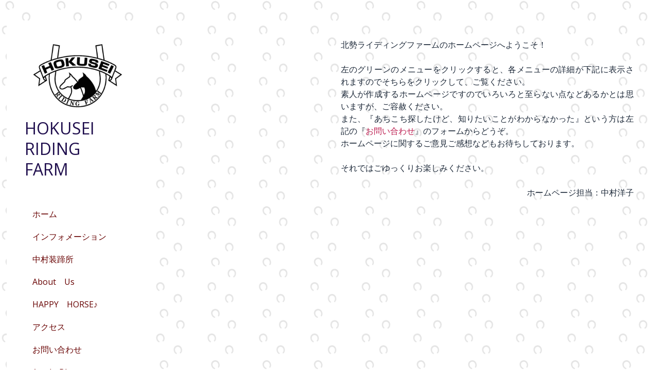

--- FILE ---
content_type: text/html; charset=UTF-8
request_url: https://www.hokusei-rf.com/about/
body_size: 8763
content:
<!DOCTYPE html>
<html lang="ja-JP"><head>
    <meta charset="utf-8"/>
    <link rel="dns-prefetch preconnect" href="https://u.jimcdn.com/" crossorigin="anonymous"/>
<link rel="dns-prefetch preconnect" href="https://assets.jimstatic.com/" crossorigin="anonymous"/>
<link rel="dns-prefetch preconnect" href="https://image.jimcdn.com" crossorigin="anonymous"/>
<link rel="dns-prefetch preconnect" href="https://fonts.jimstatic.com" crossorigin="anonymous"/>
<meta name="viewport" content="width=device-width, initial-scale=1"/>
<meta http-equiv="X-UA-Compatible" content="IE=edge"/>
<meta name="description" content=""/>
<meta name="robots" content="index, follow, archive"/>
<meta property="st:section" content=""/>
<meta name="generator" content="Jimdo Creator"/>
<meta name="twitter:title" content="概要"/>
<meta name="twitter:description" content="北勢ライディングファームのホームページへようこそ！ 左のグリーンのメニューをクリックすると、各メニューの詳細が下記に表示されますのでそちらをクリックして、ご覧ください。 素人が作成するホームページですのでいろいろと至らない点などあるかとは思いますが、ご容赦ください。 また、『あちこち探したけど、知りたいことがわからなかった』という方は左記の『お問い合わせ』のフォームからどうぞ。 ホームページに関するご意見ご感想などもお待ちしております。 それではごゆっくりお楽しみください。 ホームページ担当：中村洋子"/>
<meta name="twitter:card" content="summary_large_image"/>
<meta property="og:url" content="http://www.hokusei-rf.com/about/"/>
<meta property="og:title" content="概要"/>
<meta property="og:description" content="北勢ライディングファームのホームページへようこそ！ 左のグリーンのメニューをクリックすると、各メニューの詳細が下記に表示されますのでそちらをクリックして、ご覧ください。 素人が作成するホームページですのでいろいろと至らない点などあるかとは思いますが、ご容赦ください。 また、『あちこち探したけど、知りたいことがわからなかった』という方は左記の『お問い合わせ』のフォームからどうぞ。 ホームページに関するご意見ご感想などもお待ちしております。 それではごゆっくりお楽しみください。 ホームページ担当：中村洋子"/>
<meta property="og:type" content="website"/>
<meta property="og:locale" content="ja_JP"/>
<meta property="og:site_name" content="【北勢ライディングファーム】三重県いなべ市の乗馬クラブ 3歳からOKのポニースクール・健康のための乗馬から全日本・国体クラスまで"/><title>概要 - 【北勢ライディングファーム】三重県いなべ市の乗馬クラブ 3歳からOKのポニースクール・健康のための乗馬から全日本・国体クラスまで</title>
<link rel="shortcut icon" href="https://u.jimcdn.com/cms/o/s38bbfdac7a425a46/img/favicon.ico?t=1295409503"/>
    <link rel="alternate" type="application/rss+xml" title="ブログ" href="https://www.hokusei-rf.com/rss/blog"/>    
<link rel="canonical" href="https://www.hokusei-rf.com/about/"/>

        <script src="https://assets.jimstatic.com/ckies.js.7c38a5f4f8d944ade39b.js"></script>

        <script src="https://assets.jimstatic.com/cookieControl.js.b05bf5f4339fa83b8e79.js"></script>
    <script>window.CookieControlSet.setToOff();</script>

    <style>html,body{margin:0}.hidden{display:none}.n{padding:5px}#cc-website-title a {text-decoration: none}.cc-m-image-align-1{text-align:left}.cc-m-image-align-2{text-align:right}.cc-m-image-align-3{text-align:center}</style>

        <link href="https://u.jimcdn.com/cms/o/s38bbfdac7a425a46/layout/dm_9f81b37795ad4099281ebeb40bcf2ff3/css/layout.css?t=1592031856" rel="stylesheet" type="text/css" id="jimdo_layout_css"/>
<script>     /* <![CDATA[ */     /*!  loadCss [c]2014 @scottjehl, Filament Group, Inc.  Licensed MIT */     window.loadCSS = window.loadCss = function(e,n,t){var r,l=window.document,a=l.createElement("link");if(n)r=n;else{var i=(l.body||l.getElementsByTagName("head")[0]).childNodes;r=i[i.length-1]}var o=l.styleSheets;a.rel="stylesheet",a.href=e,a.media="only x",r.parentNode.insertBefore(a,n?r:r.nextSibling);var d=function(e){for(var n=a.href,t=o.length;t--;)if(o[t].href===n)return e.call(a);setTimeout(function(){d(e)})};return a.onloadcssdefined=d,d(function(){a.media=t||"all"}),a};     window.onloadCSS = function(n,o){n.onload=function(){n.onload=null,o&&o.call(n)},"isApplicationInstalled"in navigator&&"onloadcssdefined"in n&&n.onloadcssdefined(o)}     /* ]]> */ </script>     <script>
// <![CDATA[
onloadCSS(loadCss('https://assets.jimstatic.com/web.css.0732c147b7adfbb7c932a67d78765812.css') , function() {
    this.id = 'jimdo_web_css';
});
// ]]>
</script>
<link href="https://assets.jimstatic.com/web.css.0732c147b7adfbb7c932a67d78765812.css" rel="preload" as="style"/>
<noscript>
<link href="https://assets.jimstatic.com/web.css.0732c147b7adfbb7c932a67d78765812.css" rel="stylesheet"/>
</noscript>    <link href="https://assets.jimstatic.com/ownbgr.css.5500693586a48a3671dd582d70e33635.css" rel="stylesheet" type="text/css" media="all"/>

    <script>
    //<![CDATA[
        var jimdoData = {"isTestserver":false,"isLcJimdoCom":false,"isJimdoHelpCenter":false,"isProtectedPage":false,"cstok":"","cacheJsKey":"bf7d7bb57d3feac962971c9eaa38f55e2ad23c6f","cacheCssKey":"bf7d7bb57d3feac962971c9eaa38f55e2ad23c6f","cdnUrl":"https:\/\/assets.jimstatic.com\/","minUrl":"https:\/\/assets.jimstatic.com\/app\/cdn\/min\/file\/","authUrl":"https:\/\/a.jimdo.com\/","webPath":"https:\/\/www.hokusei-rf.com\/","appUrl":"https:\/\/a.jimdo.com\/","cmsLanguage":"ja_JP","isFreePackage":false,"mobile":false,"isDevkitTemplateUsed":true,"isTemplateResponsive":true,"websiteId":"s38bbfdac7a425a46","pageId":620719515,"packageId":3,"shop":{"deliveryTimeTexts":{"1":"\u304a\u5c4a\u3051\u65e5\u6570\uff1a1~3\u65e5","2":"\u304a\u5c4a\u3051\u65e5\u6570\uff1a3~5\u65e5","3":"\u304a\u5c4a\u3051\u65e5\u6570\uff1a5~8\u65e5"},"checkoutButtonText":"\u8cfc\u5165","isReady":false,"currencyFormat":{"pattern":"\u00a4#,##0","convertedPattern":"$#,##0","symbols":{"GROUPING_SEPARATOR":",","DECIMAL_SEPARATOR":".","CURRENCY_SYMBOL":"\uffe5"}},"currencyLocale":"ja_JP"},"tr":{"gmap":{"searchNotFound":"\u5165\u529b\u3055\u308c\u305f\u4f4f\u6240\u306f\u5b58\u5728\u3057\u306a\u3044\u304b\u3001\u898b\u3064\u3051\u308b\u3053\u3068\u304c\u3067\u304d\u307e\u305b\u3093\u3067\u3057\u305f\u3002","routeNotFound":"\u30eb\u30fc\u30c8\u304c\u8a08\u7b97\u3067\u304d\u307e\u305b\u3093\u3067\u3057\u305f\u3002\u76ee\u7684\u5730\u304c\u9060\u3059\u304e\u308b\u304b\u660e\u78ba\u3067\u306f\u306a\u3044\u53ef\u80fd\u6027\u304c\u3042\u308a\u307e\u3059\u3002"},"shop":{"checkoutSubmit":{"next":"\u6b21\u3078","wait":"\u304a\u5f85\u3061\u304f\u3060\u3055\u3044"},"paypalError":"\u30a8\u30e9\u30fc\u304c\u767a\u751f\u3057\u307e\u3057\u305f\u3002\u518d\u5ea6\u304a\u8a66\u3057\u304f\u3060\u3055\u3044\u3002","cartBar":"\u30b7\u30e7\u30c3\u30d4\u30f3\u30b0\u30ab\u30fc\u30c8\u3092\u78ba\u8a8d","maintenance":"\u7533\u3057\u8a33\u3054\u3056\u3044\u307e\u305b\u3093\u3001\u30e1\u30f3\u30c6\u30ca\u30f3\u30b9\u4e2d\u306e\u305f\u3081\u4e00\u6642\u7684\u306b\u30b7\u30e7\u30c3\u30d7\u304c\u5229\u7528\u3067\u304d\u307e\u305b\u3093\u3002\u3054\u8ff7\u60d1\u3092\u304a\u304b\u3051\u3057\u7533\u3057\u8a33\u3054\u3056\u3044\u307e\u305b\u3093\u304c\u3001\u304a\u6642\u9593\u3092\u3042\u3051\u3066\u518d\u5ea6\u304a\u8a66\u3057\u304f\u3060\u3055\u3044\u3002","addToCartOverlay":{"productInsertedText":"\u30ab\u30fc\u30c8\u306b\u5546\u54c1\u304c\u8ffd\u52a0\u3055\u308c\u307e\u3057\u305f","continueShoppingText":"\u8cb7\u3044\u7269\u3092\u7d9a\u3051\u308b","reloadPageText":"\u66f4\u65b0"},"notReadyText":"\u3053\u3061\u3089\u306e\u30b7\u30e7\u30c3\u30d7\u306f\u73fe\u5728\u6e96\u5099\u4e2d\u306e\u305f\u3081\u3054\u5229\u7528\u3044\u305f\u3060\u3051\u307e\u305b\u3093\u3002\u30b7\u30e7\u30c3\u30d7\u30aa\u30fc\u30ca\u30fc\u306f\u4ee5\u4e0b\u3092\u3054\u78ba\u8a8d\u304f\u3060\u3055\u3044\u3002https:\/\/help.jimdo.com\/hc\/ja\/articles\/115005521583","numLeftText":"\u73fe\u5728\u3053\u306e\u5546\u54c1\u306f {:num} \u307e\u3067\u8cfc\u5165\u3067\u304d\u307e\u3059\u3002","oneLeftText":"\u3053\u306e\u5546\u54c1\u306e\u5728\u5eab\u306f\u6b8b\u308a1\u70b9\u3067\u3059"},"common":{"timeout":"\u30a8\u30e9\u30fc\u304c\u767a\u751f\u3044\u305f\u3057\u307e\u3057\u305f\u3002\u5f8c\u307b\u3069\u518d\u5b9f\u884c\u3057\u3066\u304f\u3060\u3055\u3044\u3002"},"form":{"badRequest":"\u30a8\u30e9\u30fc\u304c\u767a\u751f\u3057\u307e\u3057\u305f\u3002\u5f8c\u307b\u3069\u6539\u3081\u3066\u304a\u8a66\u3057\u304f\u3060\u3055\u3044\u3002"}},"jQuery":"jimdoGen002","isJimdoMobileApp":false,"bgConfig":null,"bgFullscreen":null,"responsiveBreakpointLandscape":767,"responsiveBreakpointPortrait":480,"copyableHeadlineLinks":false,"tocGeneration":false,"googlemapsConsoleKey":false,"loggingForAnalytics":false,"loggingForPredefinedPages":false,"isFacebookPixelIdEnabled":false,"userAccountId":"3f908aff-3e6a-45d7-918c-eb24d84327f4"};
    // ]]>
</script>

     <script> (function(window) { 'use strict'; var regBuff = window.__regModuleBuffer = []; var regModuleBuffer = function() { var args = [].slice.call(arguments); regBuff.push(args); }; if (!window.regModule) { window.regModule = regModuleBuffer; } })(window); </script>
    <script src="https://assets.jimstatic.com/web.js.58bdb3da3da85b5697c0.js" async="true"></script>
    <script src="https://assets.jimstatic.com/at.js.62588d64be2115a866ce.js"></script>
        
            
</head>

<body class="body cc-page j-m-gallery-styles j-m-video-styles j-m-hr-styles j-m-header-styles j-m-text-styles j-m-emotionheader-styles j-m-htmlCode-styles j-m-rss-styles j-m-form-styles j-m-table-styles j-m-textWithImage-styles j-m-downloadDocument-styles j-m-imageSubtitle-styles j-m-flickr-styles j-m-googlemaps-styles j-m-blogSelection-styles j-m-comment-styles j-m-jimdo-styles j-m-profile-styles j-m-guestbook-styles j-m-promotion-styles j-m-twitter-styles j-m-hgrid-styles j-m-shoppingcart-styles j-m-catalog-styles j-m-product-styles-disabled j-m-facebook-styles j-m-sharebuttons-styles j-m-formnew-styles-disabled j-m-callToAction-styles j-m-turbo-styles j-m-spacing-styles j-m-googleplus-styles j-m-dummy-styles j-m-search-styles j-m-booking-styles j-m-socialprofiles-styles j-footer-styles cc-pagemode-default cc-content-parent" id="page-620719515">

<div id="cc-inner" class="cc-content-parent">

  <!-- _main.sass -->

  <!-- background-area -->
    <div background-area="" class="jtpl-background-area"></div>
  <!-- END background-area -->

  <input type="checkbox" id="jtpl-navigation__checkbox" class="jtpl-navigation__checkbox"/><div class="jtpl-main cc-content-parent">
    <div class="jtpl-main__inner layout-alignment cc-content-parent">

      <!-- _header.sass -->
      <header class="jtpl-header sidebar-options-box"><div class="jtpl-logo">
          <div id="cc-website-logo" class="cc-single-module-element"><div id="cc-m-10251850888" class="j-module n j-imageSubtitle"><div class="cc-m-image-container"><figure class="cc-imagewrapper cc-m-image-align-1">
<a href="https://www.hokusei-rf.com/" target="_self"><img srcset="https://image.jimcdn.com/cdn-cgi/image/width=282%2Cheight=10000%2Cfit=contain%2C/app/cms/storage/image/path/s38bbfdac7a425a46/image/i61bdd53b189606bb/version/1592025494/image.gif 282w, https://image.jimcdn.com/cdn-cgi/image/width=320%2Cheight=10000%2Cfit=contain%2C/app/cms/storage/image/path/s38bbfdac7a425a46/image/i61bdd53b189606bb/version/1592025494/image.gif 320w, https://image.jimcdn.com/cdn-cgi/image/width=564%2Cheight=10000%2Cfit=contain%2C/app/cms/storage/image/path/s38bbfdac7a425a46/image/i61bdd53b189606bb/version/1592025494/image.gif 564w" sizes="(min-width: 282px) 282px, 100vw" id="cc-m-imagesubtitle-image-10251850888" src="https://image.jimcdn.com/cdn-cgi/image/width=282%2Cheight=10000%2Cfit=contain%2C/app/cms/storage/image/path/s38bbfdac7a425a46/image/i61bdd53b189606bb/version/1592025494/image.gif" alt="【北勢ライディングファーム】三重県いなべ市の乗馬クラブ 3歳からOKのポニースクール・健康のための乗馬から全日本・国体クラスまで" class="" data-src-width="799" data-src-height="565" data-src="https://image.jimcdn.com/cdn-cgi/image/width=282%2Cheight=10000%2Cfit=contain%2C/app/cms/storage/image/path/s38bbfdac7a425a46/image/i61bdd53b189606bb/version/1592025494/image.gif" data-image-id="6892678088"/></a>    

</figure>
</div>
<div class="cc-clear"></div>
<script id="cc-m-reg-10251850888">// <![CDATA[

    window.regModule("module_imageSubtitle", {"data":{"imageExists":true,"hyperlink":"","hyperlink_target":"","hyperlinkAsString":"","pinterest":"0","id":10251850888,"widthEqualsContent":"1","resizeWidth":"282","resizeHeight":200},"id":10251850888});
// ]]>
</script></div></div>
        </div>
        <div class="jtpl-title">
          <div id="cc-website-title" class="cc-single-module-element"><div id="cc-m-10251850988" class="j-module n j-header"><a href="https://www.hokusei-rf.com/"><span class="cc-within-single-module-element j-website-title-content" id="cc-m-header-10251850988">HOKUSEI 　RIDING　FARM</span></a></div></div>
        </div>

        <!-- _navigation.sass -->
        <nav class="jtpl-navigation navigation-colors"><div data-container="navigation"><div class="j-nav-variant-nested"><ul class="cc-nav-level-0 j-nav-level-0"><li id="cc-nav-view-2506133788" class="jmd-nav__list-item-0"><a href="/" data-link-title="ホーム">ホーム</a></li><li id="cc-nav-view-621882115" class="jmd-nav__list-item-0 j-nav-has-children"><a href="/インフォメーション/" data-link-title="インフォメーション">インフォメーション</a><span data-navi-toggle="cc-nav-view-621882115" class="jmd-nav__toggle-button"></span></li><li id="cc-nav-view-620718915" class="jmd-nav__list-item-0"><a href="/中村装蹄所/" data-link-title="中村装蹄所">中村装蹄所</a></li><li id="cc-nav-view-620719115" class="jmd-nav__list-item-0 j-nav-has-children"><a href="/about-us/" data-link-title="About　Us">About　Us</a><span data-navi-toggle="cc-nav-view-620719115" class="jmd-nav__toggle-button"></span></li><li id="cc-nav-view-620719215" class="jmd-nav__list-item-0"><a href="/happy-horse/" data-link-title="HAPPY　HORSE♪">HAPPY　HORSE♪</a></li><li id="cc-nav-view-620719015" class="jmd-nav__list-item-0"><a href="/アクセス/" data-link-title="アクセス">アクセス</a></li><li id="cc-nav-view-620719415" class="jmd-nav__list-item-0"><a href="/お問い合わせ-1/" data-link-title="お問い合わせ">お問い合わせ</a></li><li id="cc-nav-view-2170370888" class="jmd-nav__list-item-0"><a href="https://ameblo.jp/hokusei-rf/" data-link-title="AmebaBlog" target="_blank" rel="nofollow">AmebaBlog</a></li><li id="cc-nav-view-620719315" class="jmd-nav__list-item-0"><a href="/旧blog-news/" data-link-title="旧BLOG　NEWS!!">旧BLOG　NEWS!!</a></li><li id="cc-nav-view-1719771188" class="jmd-nav__list-item-0"><a href="/採用情報/" data-link-title="採用情報">採用情報</a></li><li id="cc-nav-view-2540878588" class="jmd-nav__list-item-0"><a href="/研修生募集要項/" data-link-title="研修生募集要項">研修生募集要項</a></li></ul></div></div>
        </nav><!-- END _navigation.sass --></header><!-- END _header.sass --><!-- _content.sass --><div class="jtpl-content cc-content-parent">
        <section class="jtpl-content__inner content-options cc-content-parent"><div id="content_area" data-container="content"><div id="content_start"></div>
        
        <div id="cc-matrix-802433215"><div id="cc-m-9457345888" class="j-module n j-text "><p>
    北勢ライディングファームのホームページへようこそ！
</p>

<p>
     
</p>

<p>
    左のグリーンのメニューをクリックすると、各メニューの詳細が下記に表示されますのでそちらをクリックして、ご覧ください。
</p>

<p>
    素人が作成するホームページですのでいろいろと至らない点などあるかとは思いますが、ご容赦ください。
</p>

<p>
    また、『あちこち探したけど、知りたいことがわからなかった』という方は左記の『<a href="/お問い合わせ-1/" target="">お問い合わせ</a>』のフォームからどうぞ。
</p>

<p>
    ホームページに関するご意見ご感想などもお待ちしております。
</p>

<p>
     
</p>

<p>
    それではごゆっくりお楽しみください。
</p>

<p>
     
</p>

<p style="text-align: right;">
    ホームページ担当：中村洋子
</p>

<p>
     
</p></div></div>
        
        </div>
        </section>
</div>
      <!-- END _content.sass -->

      <!-- _sidebar.sass -->
      <div class="jtpl-sidebar">
        <aside class="jtpl-sidebar__inner sidebar-options"><div data-container="sidebar"><div id="cc-matrix-802433315"><div id="cc-m-13708184888" class="j-module n j-text "><p>
    <strong>サイトサーチ</strong>
</p></div><div id="cc-m-13708184788" class="j-module n j-search "><div class="j-search-wrapper j-search-alignment-0">
    <div class="j-search-content" style="width: 100%;">
        <form action="/search" class="j-formnew">
            <span class="cc-m-form-view-sortable">
                <input type="text" class="j-search-input" aria-label="Search" name="q" placeholder="検索する" value=""/>
                <input type="hidden" name="filter" value="0"/>
                <input type="hidden" name="module" value="13708184788"/>
                <button type="submit" style="display: none"/>
            </span>
        </form>
    </div>
</div>
<script id="cc-m-reg-13708184788">// <![CDATA[

    window.regModule("module_search", {"alignment":"0","width":"100","filter":"0","placeholder":"\u691c\u7d22\u3059\u308b","id":13708184788});
// ]]>
</script></div><div id="cc-m-13708185588" class="j-module n j-spacing ">
    <div class="cc-m-spacer" style="height: 30px;">
    
</div>

</div><div id="cc-m-13708146488" class="j-module n j-facebook ">        <div class="j-search-results">
            <button class="fb-placeholder-button j-fb-placeholder-button"><span class="like-icon"></span>Facebook に接続する</button>
            <div class="fb-page" data-href="https://facebook.com/HokuseiRF" data-hide-cover="false" data-show-facepile="false" data-show-posts="true" data-width="206"></div>
        </div><script>// <![CDATA[

    window.regModule("module_facebook", []);
// ]]>
</script></div><div id="cc-m-13708185988" class="j-module n j-spacing ">
    <div class="cc-m-spacer" style="height: 30px;">
    
</div>

</div><div id="cc-m-13708186088" class="j-module n j-text "><p>
    <span style="color: #1f0f4d;"><strong>北勢ライディングファーム</strong></span>
</p>

<p>
     
</p>

<p>
    <strong><span style="color: #1f0f4d;">〒511-0416</span></strong>
</p>

<p>
    <strong><span style="font-size: 15px; color: #1f0f4d;">三重県いなべ市北勢町飯倉436</span></strong>
</p>

<p>
    <strong><span style="color: #1f0f4d;">TEL　0594-72-7655</span></strong>
</p>

<p>
    <strong><span style="color: #1f0f4d;">FAX　0594-72-7764</span></strong>
</p>

<p>
    <strong> </strong>
</p>

<p>
    <strong><span style="color: #1f0f4d; font-size: 15px;">http://www.hokusei-rf.com/</span></strong><br/>
    <br/>
    <strong><span style="color: #1f0f4d;">毎週月曜定休</span></strong>
</p>

<p>
    <strong><span style="color: #1f0f4d;">9：00～18：00</span></strong>
</p>

<p>
    <strong> </strong>
</p>

<p style="font-family: 'Open Sans', sans-serif, google;">
    <strong>動物取扱業：展示</strong>
</p>

<p style="font-family: 'Open Sans', sans-serif, google;">
    <strong>登録番号：桑展19-17</strong>
</p>

<p style="font-family: 'Open Sans', sans-serif, google;">
    <strong>登録年月日</strong>
</p>

<p style="font-family: 'Open Sans', sans-serif, google;">
    <strong>平成19年7月12日</strong>
</p>

<p style="font-family: 'Open Sans', sans-serif, google;">
    <strong>登録有効期限</strong>
</p>

<p style="font-family: 'Open Sans', sans-serif, google;">
    <strong>令和9年7月11日</strong>
</p>

<p>
    <strong> </strong>
</p>

<p style="font-family: 'Open Sans', sans-serif, google;">
    <strong>動物取扱責任者：中村洋子</strong>
</p></div></div></div>
        </aside>
</div>
      <!-- END _sidebar.sass -->

    </div>

    <!-- _footer.sass -->
    <footer class="jtpl-footer footer-options"><div class="jtpl-footer__gutter layout-alignment">
        <div class="jtpl-footer__container">
          <div class="jtpl-footer__inner border-options">
            <div id="contentfooter" data-container="footer">

    
    <div class="j-meta-links">
        <a href="/about/">概要</a> | <a href="//www.hokusei-rf.com/j/privacy">プライバシーポリシー</a> | <a href="/sitemap/">サイトマップ</a><br/>Copyright (c) 2011 HOKUSEI RIDING FARM. All rights reserved.    </div>

    <div class="j-admin-links">
            

<span class="loggedin">
    <a rel="nofollow" id="logout" target="_top" href="https://cms.e.jimdo.com/app/cms/logout.php">
        ログアウト    </a>
    |
    <a rel="nofollow" id="edit" target="_top" href="https://a.jimdo.com/app/auth/signin/jumpcms/?page=620719515">編集</a>
</span>
        </div>

    
</div>

          </div>
        </div>
      </div>
    </footer><!-- END _footer.sass --><!-- _topbar.sass --><div class="jtpl-topbar">

        <!-- _mobile-navigation.sass PART 1/2 -->
        <label for="jtpl-navigation__checkbox" class="jtpl-navigation__label navigation-colors__menu-icon">
          <span class="jtpl-navigation__borders navigation-colors__menu-icon"></span>
        </label>
        <!-- END _mobile-navigation.sass PART 1/2 -->

        <!-- _cart.sass -->
        <div class="jtpl-cart">
          
        </div>
        <!-- END _cart.sass -->

    </div>
    <!-- END _topbar.sass -->

    <!-- _mobile-navigation.sass PART 2/2 -->
    <div class="jtpl-mobile-navigation sidebar-options-box">
      <nav class="jtpl-mobile-navigation__inner navigation-colors"><div data-container="navigation"><div class="j-nav-variant-nested"><ul class="cc-nav-level-0 j-nav-level-0"><li id="cc-nav-view-2506133788" class="jmd-nav__list-item-0"><a href="/" data-link-title="ホーム">ホーム</a></li><li id="cc-nav-view-621882115" class="jmd-nav__list-item-0 j-nav-has-children"><a href="/インフォメーション/" data-link-title="インフォメーション">インフォメーション</a><span data-navi-toggle="cc-nav-view-621882115" class="jmd-nav__toggle-button"></span><ul class="cc-nav-level-1 j-nav-level-1"><li id="cc-nav-view-2533042388" class="jmd-nav__list-item-1"><a href="/インフォメーション/経験者の方は/" data-link-title="経験者の方は">経験者の方は</a></li><li id="cc-nav-view-2533042688" class="jmd-nav__list-item-1"><a href="/インフォメーション/愛馬をお持ちの方へ/" data-link-title="愛馬をお持ちの方へ">愛馬をお持ちの方へ</a></li><li id="cc-nav-view-2533042488" class="jmd-nav__list-item-1"><a href="/インフォメーション/入会案内/" data-link-title="入会案内">入会案内</a></li><li id="cc-nav-view-2533042588" class="jmd-nav__list-item-1"><a href="/インフォメーション/ご利用案内/" data-link-title="ご利用案内">ご利用案内</a></li></ul></li><li id="cc-nav-view-620718915" class="jmd-nav__list-item-0"><a href="/中村装蹄所/" data-link-title="中村装蹄所">中村装蹄所</a></li><li id="cc-nav-view-620719115" class="jmd-nav__list-item-0 j-nav-has-children"><a href="/about-us/" data-link-title="About　Us">About　Us</a><span data-navi-toggle="cc-nav-view-620719115" class="jmd-nav__toggle-button"></span><ul class="cc-nav-level-1 j-nav-level-1"><li id="cc-nav-view-625138915" class="jmd-nav__list-item-1"><a href="/about-us/スタッフ/" data-link-title="スタッフ">スタッフ</a></li></ul></li><li id="cc-nav-view-620719215" class="jmd-nav__list-item-0"><a href="/happy-horse/" data-link-title="HAPPY　HORSE♪">HAPPY　HORSE♪</a></li><li id="cc-nav-view-620719015" class="jmd-nav__list-item-0"><a href="/アクセス/" data-link-title="アクセス">アクセス</a></li><li id="cc-nav-view-620719415" class="jmd-nav__list-item-0"><a href="/お問い合わせ-1/" data-link-title="お問い合わせ">お問い合わせ</a></li><li id="cc-nav-view-2170370888" class="jmd-nav__list-item-0"><a href="https://ameblo.jp/hokusei-rf/" data-link-title="AmebaBlog" target="_blank" rel="nofollow">AmebaBlog</a></li><li id="cc-nav-view-620719315" class="jmd-nav__list-item-0"><a href="/旧blog-news/" data-link-title="旧BLOG　NEWS!!">旧BLOG　NEWS!!</a></li><li id="cc-nav-view-1719771188" class="jmd-nav__list-item-0"><a href="/採用情報/" data-link-title="採用情報">採用情報</a></li><li id="cc-nav-view-2540878588" class="jmd-nav__list-item-0"><a href="/研修生募集要項/" data-link-title="研修生募集要項">研修生募集要項</a></li></ul></div></div>
      </nav>
</div>
    <!-- END _mobile-navigation.sass PART 2/2 -->

  </div>
  <!-- END _main.sass -->

</div>
    <ul class="cc-FloatingButtonBarContainer cc-FloatingButtonBarContainer-right hidden">

                    <!-- scroll to top button -->
            <li class="cc-FloatingButtonBarContainer-button-scroll">
                <a href="javascript:void(0);" title="トップへ戻る">
                    <span>トップへ戻る</span>
                </a>
            </li>
            <script>// <![CDATA[

    window.regModule("common_scrolltotop", []);
// ]]>
</script>    </ul>
    <script type="text/javascript">
//<![CDATA[
addAutomatedTracking('creator.website', track_anon);
//]]>
</script>
    


<script>// <![CDATA[

    window.regModule("common_awesomebackground", {"bgtype":0,"effect":null,"speed":null,"overlayStyle":null,"repeat":3,"videoMute":1,"videoHideContent":1,"images":["https:\/\/image.jimcdn.com\/cdn-cgi\/image\/\/app\/cms\/storage\/image\/path\/s38bbfdac7a425a46\/background\/ic6ff08d719c4c53d\/version\/1361184095\/image.gif"],"video":null,"constants":{"cms":{"LOGINBOX_ID":"loginbox"},"page":{"CC_INNER_ID":"cc-inner"},"floatingButtonBar":{"MUTE_BUTTON_CLASS":"cc-FloatingButtonBarContainer-button-mute","SHOW_FULL_VIDEO_CLASS":"cc-FloatingButtonBarContainer-button-full","ENABLED_BUTTON_CLASS":"cc-FloatingButtonBarContainer-button-enabled"},"bgVideo":{"BG_VIDEO_COOKIE_KEY":"ownbg.video.seekPos","BG_VIDEO_MUTE_COOKIE_KEY":"ownbg.video.mute","BG_VIDEO_CONTAINER_ID":"cc-jimdo-bgr-video","BG_VIDEO_PLAYER_ID":"cc-bgr-ytplayer"},"bgConfig":{"BG_OVERLAY_STYLE_NONE":0}},"i18n":{"mute":"\u30df\u30e5\u30fc\u30c8","unmute":"\u97f3\u58f0\u3092\u3060\u3059","hideContent":"\u30b5\u30a4\u30c8\u30b3\u30f3\u30c6\u30f3\u30c4\u3092\u975e\u8868\u793a\u306b\u3059\u308b","showContent":"\u30b3\u30f3\u30c6\u30f3\u30c4\u3092\u8868\u793a\u3059\u308b"}});
// ]]>
</script>


</body>
</html>


--- FILE ---
content_type: text/css; charset=UTF-8
request_url: https://u.jimcdn.com/cms/o/s38bbfdac7a425a46/layout/dm_9f81b37795ad4099281ebeb40bcf2ff3/css/layout.css?t=1592031856
body_size: 6553
content:
@import url("https://fonts.jimstatic.com/css?family=Open+Sans:200,400,600");@import url("https://fonts.jimstatic.com/css?family=Open%20Sans%3Aregular%7COpen%20Sans%3Aregular%7COpen%20Sans%3Aregular%7COpen%20Sans%3Aregular&subset=japanese");.jtpl-navigation__borders:before, .jtpl-navigation__borders:after, .jtpl-navigation__checkbox:checked + .jtpl-main .jtpl-navigation__label .jtpl-navigation__borders:before, .jtpl-navigation__checkbox:checked + .jtpl-main .jtpl-navigation__label .jtpl-navigation__borders:after, .jtpl-navigation__borders, .jtpl-navigation__checkbox:checked + .jtpl-main .jtpl-navigation__label .jtpl-navigation__borders{border-radius:1000px;border-top-style:solid;display:block}.jtpl-navigation__borders:before, .jtpl-navigation__borders:after, .jtpl-navigation__checkbox:checked + .jtpl-main .jtpl-navigation__label .jtpl-navigation__borders:before, .jtpl-navigation__checkbox:checked + .jtpl-main .jtpl-navigation__label .jtpl-navigation__borders:after{content:'';position:absolute;width:100%}.jtpl-navigation__checkbox:checked + .jtpl-main .jtpl-navigation__label .jtpl-navigation__borders:before, .jtpl-navigation__checkbox:checked + .jtpl-main .jtpl-navigation__label .jtpl-navigation__borders:after{-ms-transform-origin:center center;transform-origin:center center}.jtpl-mobile-navigation .jmd-nav__toggle-button, .jtpl-mobile-navigation .j-nav-level-1 .jmd-nav__toggle-button{box-sizing:border-box}.jtpl-mobile-navigation .jmd-nav__toggle-button:before, .jtpl-mobile-navigation .j-nav-level-1 .jmd-nav__toggle-button:before, .jtpl-mobile-navigation .jmd-nav__toggle-button:after, .jtpl-mobile-navigation .j-nav-level-1 .jmd-nav__toggle-button:after{clear:both;content:"";display:table}fieldset{border:0;margin:0;padding:0}figure,p{margin:0}a:link img,
a:visited
img{border:0}html{font-size:62.5%;-webkit-text-size-adjust:100%;-ms-text-size-adjust:100%}.jtpl-main{font-size:16px;line-height:1.5}.j-module h1, .j-module h2, .j-module h3, .j-module h4,
.j-static-page h1,
.j-static-page h2,
.j-static-page h3,
.j-static-page
h4{word-wrap:break-word}.j-module h1,
.j-module .j-website-title-content,
.j-static-page h1,
.j-static-page .j-website-title-content{word-wrap:break-word}@media (max-width: 767px){.j-module h1,
.j-module .j-website-title-content,
.j-static-page h1,
.j-static-page .j-website-title-content{font-size:30px !important}}@media (max-width: 767px){.j-module h2,
.j-static-page
h2{font-size:26px !important}}@media (max-width: 767px){.j-module h3,
.j-static-page
h3{font-size:22px !important}}@media (max-width: 767px){.j-module .cc-shop-product-desc h4,
.j-static-page .cc-shop-product-desc
h4{font-size:19px !important}}html{font-size:62.5%;-webkit-text-size-adjust:100%;-ms-text-size-adjust:100%}.jtpl-main{font-size:16px;line-height:1.5;color:#1D2939;font-family:"Open Sans",Helvetica,Arial sans-serif;font-weight:100}.j-static-page h1, .j-static-page h2, .j-static-page h3, .j-static-page h4,
.jtpl-content h1,
.jtpl-content h2,
.jtpl-content h3,
.jtpl-content h4,
.jtpl-sidebar h1,
.jtpl-sidebar h2,
.jtpl-sidebar h3,
.jtpl-sidebar h4,
.jtpl-footer h1,
.jtpl-footer h2,
.jtpl-footer h3,
.jtpl-footer
h4{font-family:inherit;margin:0;color:#d21f58}.j-static-page h1,
.jtpl-content h1,
.jtpl-sidebar h1,
.jtpl-footer
h1{font-size:48px;font-size:4.8rem;line-height:1.05}.j-static-page h2,
.jtpl-content h2,
.jtpl-sidebar h2,
.jtpl-footer
h2{font-size:32px;font-size:3.2rem;line-height:1.25}.j-static-page h3,
.jtpl-content h3,
.jtpl-sidebar h3,
.jtpl-footer
h3{font-size:24px;font-size:2.4rem;line-height:1.25}.j-static-page h4,
.jtpl-content h4,
.jtpl-sidebar h4,
.jtpl-footer
h4{font-size:24px;font-size:2.4rem;line-height:1.25}.j-website-title-content{font-family:inherit;margin:0;color:#d21f58;font-size:32px;font-size:3.2rem;line-height:1.25}.j-module a:link,
.j-module a:visited,
.j-static-page a:link,
.j-static-page a:visited{transition:color 0.2s cubic-bezier(0.4, 0, 0.2, 1);color:#BC1C4F;text-decoration:none}.j-module a:link img,
.j-module a:visited img,
.j-static-page a:link img,
.j-static-page a:visited
img{border:0}.j-module a:hover,
.j-module a:active,
.j-module a:focus,
.j-static-page a:hover,
.j-static-page a:active,
.j-static-page a:focus{color:#4d0b20}.j-module strong, .j-module b,
.j-static-page strong,
.j-static-page b,
.jtpl-footer strong,
.jtpl-footer
b{font-weight:700}.j-module p,
.j-static-page p,
.jtpl-footer
p{text-align:justify}.j-product .cc-shop-addtocard, .j-blogarticle .blogreadmore:link, .j-blogarticle .blogreadmore:visited,
.j-blogarticle .comment:link,
.j-blogarticle .comment:visited, .skiptoform a:link,
.skiptoform a:visited, .j-callToAction .j-calltoaction-link-style-1, .j-callToAction .j-calltoaction-link-style-2, .j-callToAction .j-calltoaction-link-style-3, .j-comment input[type="submit"], .commententry input[type="submit"], .j-downloadDocument .cc-m-download-link, .j-formnew input[type="submit"], .j-googlemaps .cc-map-route-submit button, .cc-pagemode-overlay input[type="submit"].submitUser, .j-rss br+a[target="_blank"],.j-checkout__button{-webkit-appearance:none;font-size:16px;font-size:1.6rem;line-height:1.5;transition:background-color 0.2s cubic-bezier(0.4, 0, 0.2, 1);box-sizing:border-box;background-color:#791233;border:0;color:#fff;cursor:pointer;display:inline-block;font-family:inherit;margin:1em
0;padding:0.5em 1em;text-align:center;text-decoration:none;font-weight:400}.j-product .cc-shop-addtocard:link, .j-blogarticle .blogreadmore:link,
.j-blogarticle .comment:link, .skiptoform a:link, .j-callToAction .j-calltoaction-link-style-1:link, .j-callToAction .j-calltoaction-link-style-2:link, .j-callToAction .j-calltoaction-link-style-3:link, .j-comment input[type="submit"]:link, .commententry input[type="submit"]:link, .j-downloadDocument .cc-m-download-link:link, .j-formnew input[type="submit"]:link, .j-googlemaps .cc-map-route-submit button:link, .cc-pagemode-overlay input[type="submit"].submitUser:link, .j-rss br + a[target="_blank"]:link, .j-checkout__button:link, .j-product .cc-shop-addtocard:visited, .j-blogarticle .blogreadmore:visited,
.j-blogarticle .comment:visited,
.skiptoform a:visited, .j-callToAction .j-calltoaction-link-style-1:visited, .j-callToAction .j-calltoaction-link-style-2:visited, .j-callToAction .j-calltoaction-link-style-3:visited, .j-comment input[type="submit"]:visited, .commententry input[type="submit"]:visited, .j-downloadDocument .cc-m-download-link:visited, .j-formnew input[type="submit"]:visited, .j-googlemaps .cc-map-route-submit button:visited, .cc-pagemode-overlay input[type="submit"].submitUser:visited, .j-rss br+a[target="_blank"]:visited,.j-checkout__button:visited{transition:background-color 0.2s cubic-bezier(0.4, 0, 0.2, 1);color:#fff}.j-product .cc-shop-addtocard:hover, .j-blogarticle .blogreadmore:hover:link, .j-blogarticle .blogreadmore:hover:visited,
.j-blogarticle .comment:hover:link,
.j-blogarticle .comment:hover:visited, .skiptoform a:hover:link,
.skiptoform a:hover:visited, .j-callToAction .j-calltoaction-link-style-1:hover, .j-callToAction .j-calltoaction-link-style-2:hover, .j-callToAction .j-calltoaction-link-style-3:hover, .j-comment input[type="submit"]:hover, .commententry input[type="submit"]:hover, .j-downloadDocument .cc-m-download-link:hover, .j-formnew input[type="submit"]:hover, .j-googlemaps .cc-map-route-submit button:hover, .cc-pagemode-overlay input[type="submit"].submitUser:hover, .j-rss br + a[target="_blank"]:hover, .j-checkout__button:hover, .j-product .cc-shop-addtocard:active, .j-blogarticle .blogreadmore:active:link, .j-blogarticle .blogreadmore:active:visited,
.j-blogarticle .comment:active:link,
.j-blogarticle .comment:active:visited, .skiptoform a:active:link,
.skiptoform a:active:visited, .j-callToAction .j-calltoaction-link-style-1:active, .j-callToAction .j-calltoaction-link-style-2:active, .j-callToAction .j-calltoaction-link-style-3:active, .j-comment input[type="submit"]:active, .commententry input[type="submit"]:active, .j-downloadDocument .cc-m-download-link:active, .j-formnew input[type="submit"]:active, .j-googlemaps .cc-map-route-submit button:active, .cc-pagemode-overlay input[type="submit"].submitUser:active, .j-rss br + a[target="_blank"]:active, .j-checkout__button:active, .j-product .cc-shop-addtocard:focus, .j-blogarticle .blogreadmore:focus:link, .j-blogarticle .blogreadmore:focus:visited,
.j-blogarticle .comment:focus:link,
.j-blogarticle .comment:focus:visited, .skiptoform a:focus:link,
.skiptoform a:focus:visited, .j-callToAction .j-calltoaction-link-style-1:focus, .j-callToAction .j-calltoaction-link-style-2:focus, .j-callToAction .j-calltoaction-link-style-3:focus, .j-comment input[type="submit"]:focus, .commententry input[type="submit"]:focus, .j-downloadDocument .cc-m-download-link:focus, .j-formnew input[type="submit"]:focus, .j-googlemaps .cc-map-route-submit button:focus, .cc-pagemode-overlay input[type="submit"].submitUser:focus, .j-rss br+a[target="_blank"]:focus,.j-checkout__button:focus{background-color:#370817;color:#fff;font-style:normal}.j-product .cc-shop-addtocard{background-color:#e02c65}.j-comment textarea,
.j-comment input[type="text"],
.j-comment input[type="date"], .commententry textarea,
.commententry input[type="text"],
.commententry input[type="date"], .j-formnew .cc-m-form-view-sortable input[type="text"],
.j-formnew .cc-m-form-view-sortable input[type="date"],
.j-formnew .cc-m-form-view-sortable input[type="email"],
.j-formnew .cc-m-form-view-sortable .cc-m-input-wrapper,
.j-formnew .cc-m-form-view-sortable select,
.j-formnew .cc-m-form-view-sortable textarea, .j-googlemaps .cc-map-route-start, .cc-pagemode-overlay #password,.j-checkout__input-field{font-size:16px;font-size:1.6rem;line-height:1.5;transition:border-color 0.2s cubic-bezier(0.4, 0, 0.2, 1);box-sizing:border-box;padding:5px
10px;background-color:#fff;background-color:rgba(255, 255, 255, 0.6);border:1px
solid #BC1C4F;color:#1D2939;font-family:inherit}.j-comment textarea:hover,
.j-comment input[type="text"]:hover,
.j-comment input[type="date"]:hover, .commententry textarea:hover,
.commententry input[type="text"]:hover,
.commententry input[type="date"]:hover, .j-formnew .cc-m-form-view-sortable input[type="text"]:hover,
.j-formnew .cc-m-form-view-sortable input[type="date"]:hover,
.j-formnew .cc-m-form-view-sortable input[type="email"]:hover,
.j-formnew .cc-m-form-view-sortable .cc-m-input-wrapper:hover,
.j-formnew .cc-m-form-view-sortable select:hover,
.j-formnew .cc-m-form-view-sortable textarea:hover, .j-googlemaps .cc-map-route-start:hover, .cc-pagemode-overlay #password:hover, .j-checkout__input-field:hover, .j-comment textarea:focus,
.j-comment input[type="text"]:focus,
.j-comment input[type="date"]:focus, .commententry textarea:focus,
.commententry input[type="text"]:focus,
.commententry input[type="date"]:focus, .j-formnew .cc-m-form-view-sortable input[type="text"]:focus,
.j-formnew .cc-m-form-view-sortable input[type="date"]:focus,
.j-formnew .cc-m-form-view-sortable input[type="email"]:focus,
.j-formnew .cc-m-form-view-sortable .cc-m-input-wrapper:focus,
.j-formnew .cc-m-form-view-sortable select:focus,
.j-formnew .cc-m-form-view-sortable textarea:focus, .j-googlemaps .cc-map-route-start:focus, .cc-pagemode-overlay #password:focus, .j-checkout__input-field:focus, .j-comment textarea:active,
.j-comment input[type="text"]:active,
.j-comment input[type="date"]:active, .commententry textarea:active,
.commententry input[type="text"]:active,
.commententry input[type="date"]:active, .j-formnew .cc-m-form-view-sortable input[type="text"]:active,
.j-formnew .cc-m-form-view-sortable input[type="date"]:active,
.j-formnew .cc-m-form-view-sortable input[type="email"]:active,
.j-formnew .cc-m-form-view-sortable .cc-m-input-wrapper:active,
.j-formnew .cc-m-form-view-sortable select:active,
.j-formnew .cc-m-form-view-sortable textarea:active, .j-googlemaps .cc-map-route-start:active, .cc-pagemode-overlay #password:active,.j-checkout__input-field:active{border:1px
solid #4d0b20;outline:none}.jtpl-cart{float:right}.jtpl-cart:before,.jtpl-cart:after{clear:both;content:"";display:table}.jtpl-cart .j-cart-wrapper-link{text-decoration:none}.jtpl-cart .j-cart{position:static;font-size:16px;line-height:2.3em}.jtpl-cart .j-cart-icon{background-color:rgba(0, 0, 0, 0.2);box-sizing:border-box;height:50px}@media (min-width: 960px){.jtpl-cart .j-cart-icon{height:40px;padding:0
1.2em;background-color:rgba(0, 0, 0, 0.75)}}@media (max-width: 959px){.jtpl-cart .j-cart--hover-popup{display:none !important}}.jtpl-content{position:relative;box-sizing:border-box;width:100%;margin:0;padding:0;text-align:left}@media (min-width: 960px){.jtpl-content{float:right;width:640px}}.jtpl-content__inner{box-sizing:border-box;width:100%;margin-top:40px;padding:30px;background-color:#fff;background-color:#fff}.jtpl-footer{background-color:#000;background-color:rgba(0, 0, 0, 0.25);margin-top:50px;color:#8a8184;overflow:hidden}.jtpl-footer a:link,
.jtpl-footer a:visited{transition:color 0.2s cubic-bezier(0.4, 0, 0.2, 1);color:#a39b9e;text-decoration:none}.jtpl-footer a:link img,
.jtpl-footer a:visited
img{border:0}.jtpl-footer a:hover,
.jtpl-footer a:active,
.jtpl-footer a:focus{color:#d4d0d1}.jtpl-footer .layout-alignment{padding-top:0}.jtpl-footer__gutter{max-width:1255px;box-sizing:border-box;margin:0
auto}.jtpl-footer__container{position:relative;box-sizing:border-box;width:100%;margin:0;padding:0;text-align:left}@media (min-width: 960px){.jtpl-footer__container{float:right;width:640px}}.jtpl-footer__container:before,.jtpl-footer__container:after{clear:both;content:"";display:table}.jtpl-footer__inner{border-top:1px solid transparent;padding:10px
15px 20px}@media (min-width: 500px){.jtpl-footer__inner{padding:10px
0 20px}}.jtpl-header{box-sizing:border-box;width:100%;word-wrap:break-word;margin-top:50px;padding:30px;background-color:#000;background-color:#fff}@media (min-width: 960px){.jtpl-header{float:left;width:276px}}@media (min-width: 960px){.jtpl-header{margin-top:40px}}@media (max-width: 959px){.jtpl-logo .cc-m-image-align-1,
.jtpl-logo .cc-m-image-align-2,
.jtpl-logo .cc-m-image-align-3{text-align:center}}.jtpl-logo
a{padding:0;background-color:transparent;transition:none}.jtpl-logo
img{max-width:100%;max-height:200px;height:auto}.jtpl-background-area{position:fixed;height:100vh;width:100vw;top:0;left:0;z-index:-1}.jtpl-main{position:relative;max-width:100%;overflow-x:hidden;text-align:left;text-rendering:auto}@media (max-width: 959px){.jtpl-main:after{content:"";display:block;position:fixed;top:0;right:0;bottom:0;left:0;background-color:#000;opacity:0;visibility:hidden;pointer-events:none;z-index:1;transition:opacity 0.2s cubic-bezier(0.4, 0, 0.2, 1)}}@media (min-width: 960px){.jtpl-main{overflow:auto}}.jtpl-main__inner{position:relative;max-width:640px;margin:0
auto;box-sizing:border-box;transition:transform 200ms ease-out}.jtpl-main__inner:before,.jtpl-main__inner:after{clear:both;content:"";display:table}@media (min-width: 960px){.jtpl-main__inner{max-width:1255px}}@media (max-width: 959px){.jtpl-main .jtpl-main__inner{padding-top:0;margin:0
auto}}.jtpl-mobile-navigation{position:fixed;display:block;box-sizing:border-box;width:265px;top:0;right:auto;left:0;margin:0;padding:10px;height:100%;overflow-y:auto;color:#1D2939;background-color:#fff;background-color:#fff;visibility:hidden;-ms-transform:translateX(-100%);transform:translateX(-100%);transition:transform 400ms cubic-bezier(0.46,0.35,0.5,1.1);z-index:2}.jtpl-mobile-navigation:before,.jtpl-mobile-navigation:after{clear:both;content:"";display:table}.jtpl-mobile-navigation .jmd-nav__toggle-button{width:50px;width:5rem;height:50px;height:5rem;position:absolute;right:0;outline:0;cursor:pointer;border:none;background-color:rgba(0, 0, 0, 0.1);-webkit-tap-highlight-color:transparent;text-align:center;display:block;border-radius:0;top:0}@media (min-width: 768px){.jtpl-mobile-navigation .jmd-nav__toggle-button{display:none}}.jtpl-mobile-navigation .jmd-nav__toggle-button:before{-ms-transform:rotate(180deg);transform:rotate(180deg)}.jtpl-mobile-navigation .jmd-nav__toggle-button:after{-ms-transform:rotate(90deg);transform:rotate(90deg)}.jtpl-mobile-navigation .jmd-nav__toggle-button:before, .jtpl-mobile-navigation .jmd-nav__toggle-button:after{content:"";position:absolute;border-radius:1px;border-radius:0.1rem;width:20px;width:2rem;height:2px;height:0.2rem;left:15px;left:1.5rem;top:24px;top:2.4rem;background-color:gray;transition:all 0.3s ease-in-out}.jtpl-mobile-navigation .jmd-nav__item--last-opened > .jmd-nav__toggle-button:before, .jtpl-mobile-navigation .jmd-nav__item--last-opened>.jmd-nav__toggle-button:after{-ms-transform:rotate(0deg);transform:rotate(0deg)}@media (min-width: 500px){.jtpl-mobile-navigation{width:350px}}@media (min-width: 960px){.jtpl-mobile-navigation{display:none}}.jtpl-mobile-navigation
ul{margin:0;padding:0;display:block;text-align:center}.jtpl-mobile-navigation
li{display:block;list-style:none;position:relative;text-align:left;margin-bottom:4px}.jtpl-mobile-navigation .jmd-nav__toggle-button{display:block;padding:5px
10px 5px 0;transition:opacity 200ms ease-out 200ms}.jtpl-mobile-navigation .jmd-nav__toggle-button:before, .jtpl-mobile-navigation .jmd-nav__toggle-button:after{left:15px}.jtpl-mobile-navigation
a{display:block;position:relative;box-sizing:border-box;min-height:50px;font-size:16px !important;font-size:1.6rem !important;line-height:1.5 !important;padding:13px
15px;background-color:transparent;color:#d21f58;text-decoration:none;word-wrap:break-word;transition:color 0.2s cubic-bezier(0.4, 0, 0.2, 1), background-color 0.2s cubic-bezier(0.4, 0, 0.2, 1)}.jtpl-mobile-navigation a:hover,
.jtpl-mobile-navigation a:focus,
.jtpl-mobile-navigation a:active{background-color:#d21f58;color:#fff}.jtpl-mobile-navigation .j-nav-current > a,
.jtpl-mobile-navigation .j-nav-parent>a{background-color:#d21f58;color:#fff}.jtpl-mobile-navigation .j-nav-level-1{padding-left:20px;border-bottom:none}.jtpl-mobile-navigation .j-nav-level-1 .jmd-nav__toggle-button{width:30px;width:3rem;height:30px;height:3rem;position:absolute;right:0;outline:0;cursor:pointer;border:none;background-color:rgba(0, 0, 0, 0.1);-webkit-tap-highlight-color:transparent;text-align:center;display:block;border-radius:0;top:0}@media (min-width: 768px){.jtpl-mobile-navigation .j-nav-level-1 .jmd-nav__toggle-button{display:none}}.jtpl-mobile-navigation .j-nav-level-1 .jmd-nav__toggle-button:before{-ms-transform:rotate(180deg);transform:rotate(180deg)}.jtpl-mobile-navigation .j-nav-level-1 .jmd-nav__toggle-button:after{-ms-transform:rotate(90deg);transform:rotate(90deg)}.jtpl-mobile-navigation .j-nav-level-1 .jmd-nav__toggle-button:before, .jtpl-mobile-navigation .j-nav-level-1 .jmd-nav__toggle-button:after{content:"";position:absolute;border-radius:1px;border-radius:0.1rem;width:12px;width:1.2rem;height:2px;height:0.2rem;left:9px;left:0.9rem;top:14px;top:1.4rem;background-color:gray;transition:all 0.3s ease-in-out}.jtpl-mobile-navigation .j-nav-level-1 .jmd-nav__item--last-opened > .jmd-nav__toggle-button:before, .jtpl-mobile-navigation .j-nav-level-1 .jmd-nav__item--last-opened>.jmd-nav__toggle-button:after{-ms-transform:rotate(0deg);transform:rotate(0deg)}.jtpl-mobile-navigation .j-nav-level-1
a{min-height:30px;font-size:13px !important;font-size:1.3rem !important;line-height:1.5 !important;padding:5px
8px}.jtpl-mobile-navigation .j-nav-has-children>a{padding-right:55px}.jtpl-mobile-navigation .j-nav-has-children>ul{position:relative;margin-top:4px}@media (max-width: 959px){.jtpl-mobile-navigation .j-nav-has-children>ul{display:none}}.jtpl-mobile-navigation .jmd-nav__item--last-opened>ul{display:block}.jtpl-mobile-navigation .j-nav-level-2{padding-left:20px}.jtpl-navigation__label{transition:right 0.2s cubic-bezier(0.4,0,0.2,1);border-bottom:0;cursor:pointer;display:block;position:absolute;text-align:center;text-decoration:none;top:15px;left:15px;float:right;z-index:1000}.jtpl-navigation__label:before,.jtpl-navigation__label:after{clear:both;content:"";display:table}@media (min-width: 960px){.jtpl-navigation__label{display:none}}.jtpl-navigation__borders{width:30px;position:relative;margin:8px
0;border-color:#fff;border-top-width:3px;transition:all 0.3s}.jtpl-navigation__borders:before,.jtpl-navigation__borders:after{border-color:#fff;border-top-width:3px}.jtpl-navigation__borders:before{top:-11px}.jtpl-navigation__borders:after{top:5px}.jtpl-navigation__borders:before,.jtpl-navigation__borders:after{transition:all 0.3s}.jtpl-navigation__checkbox{display:none}.jtpl-navigation__checkbox:checked+.jtpl-main:after{opacity: .5;visibility:visible}.jtpl-navigation__checkbox:checked + .jtpl-main .jtpl-main__inner,
.jtpl-navigation__checkbox:checked + .jtpl-main .jtpl-topbar{-ms-transform:translateX(265px);transform:translateX(265px);position:fixed}@media (min-width: 500px){.jtpl-navigation__checkbox:checked + .jtpl-main .jtpl-main__inner,
.jtpl-navigation__checkbox:checked + .jtpl-main .jtpl-topbar{-ms-transform:translateX(350px);transform:translateX(350px)}}@media (min-width: 960px){.jtpl-navigation__checkbox:checked + .jtpl-main .jtpl-main__inner,
.jtpl-navigation__checkbox:checked + .jtpl-main .jtpl-topbar{-ms-transform:translateX(0);transform:translateX(0);opacity:1}}.jtpl-navigation__checkbox:checked + .jtpl-main .jtpl-footer{display:none}.jtpl-navigation__checkbox:checked + .jtpl-main .jtpl-navigation__label .jtpl-navigation__borders{width:26px;position:relative;margin:8px
0;border-top-width:3px;border-color:transparent;border-radius:5px}.jtpl-navigation__checkbox:checked + .jtpl-main .jtpl-navigation__label .jtpl-navigation__borders:before, .jtpl-navigation__checkbox:checked + .jtpl-main .jtpl-navigation__label .jtpl-navigation__borders:after{top:-3px;border-color:#fff;border-top-width:3px}.jtpl-navigation__checkbox:checked + .jtpl-main .jtpl-navigation__label .jtpl-navigation__borders:before{-ms-transform:rotate(45deg) scaleX(1.2385570914);transform:rotate(45deg) scaleX(1.2385570914)}.jtpl-navigation__checkbox:checked + .jtpl-main .jtpl-navigation__label .jtpl-navigation__borders:after{-ms-transform:rotate(-45deg) scaleX(1.2385570914);transform:rotate(-45deg) scaleX(1.2385570914)}.jtpl-navigation__checkbox:checked + .jtpl-main .jtpl-mobile-navigation{visibility:visible;-ms-transform:translateX(0);transform:translateX(0);opacity:1}.jtpl-navigation{margin-top:40px}@media (max-width: 959px){.jtpl-navigation{display:none}}.jtpl-navigation
ul{list-style:none;margin:0;padding:0;text-align:left;width:100%}.jtpl-navigation
li{width:100%}.jtpl-navigation
a{padding:10px
10px 10px 20px;transition:color 0.2s cubic-bezier(0.4, 0, 0.2, 1), background-color 0.2s cubic-bezier(0.4, 0, 0.2, 1);background-color:transparent;color:#d21f58;display:block;text-decoration:none}.jtpl-navigation a:hover,
.jtpl-navigation a:focus,
.jtpl-navigation a:active{background-color:#d21f58;color:#fff}.jtpl-navigation .j-nav-current > a,
.jtpl-navigation .j-nav-parent>a{background-color:#d21f58;color:#fff}.j-nav-level-1
a{padding:10px
10px 10px 35px}.j-nav-level-2
a{padding:10px
10px 10px 50px}.jtpl-sidebar{box-sizing:border-box;width:100%;word-wrap:break-word;clear:left}@media (min-width: 960px){.jtpl-sidebar{float:left;width:276px}}.jtpl-sidebar__inner{background-color:#000;background-color:#fff;padding:30px}.jtpl-topbar{position:fixed;top:0;right:0;left:0;height:50px;margin:0
auto;background-color:black;background-color:rgba(0, 0, 0, 0.4);z-index:3;transition:transform 200ms ease-out}@media (min-width: 960px){.jtpl-topbar{max-width:1255px;height:40px;background-color:transparent}}.j-blogarticle .blogreadmore,
.j-blogarticle
.comment{padding:10px
10px 0 0;display:inline-block}.j-blogarticle .blogreadmore:link, .j-blogarticle .blogreadmore:visited,
.j-blogarticle .comment:link,
.j-blogarticle .comment:visited{margin-right:1em}.j-blog-meta:before,.j-blog-meta:after{clear:both;content:"";display:table}.postmeta{margin:1em
0}.datetime{float:right;margin:1em
0;padding: .5em}.j-callToAction .j-calltoaction-link-style-1{border-radius:0}.j-callToAction .j-calltoaction-link-style-2{background-color:transparent;border-width:2px;border-radius:0;border-style:solid;border-color:#BC1C4F;color:#BC1C4F}.j-callToAction .j-calltoaction-link-style-2:link, .j-callToAction .j-calltoaction-link-style-2:visited{color:#BC1C4F}.j-callToAction .j-calltoaction-link-style-2:hover, .j-callToAction .j-calltoaction-link-style-2:focus, .j-callToAction .j-calltoaction-link-style-2:active{background-color:#BC1C4F;border-color:#BC1C4F;color:#fff}.j-callToAction .j-calltoaction-link-style-3{border-radius:50px;padding:10px
20px}.j-callToAction .j-calltoaction-link-style-3.active{background-color:#370817;color:#fff;font-style:normal}.j-comment
ul{margin:0;padding:0}.j-comment
li{list-style-type:none}.j-comment
dd{margin:0}.com-list-noava
li{padding:15px
0 20px 0;border-bottom:1px solid}.commententry,.com-meta{margin:0
60px 0 0}.commententry dd,
.com-meta
dd{margin:0}.number{float:right}.commententry{margin-top:0.8em;margin-bottom:1.5em}.commententry input[type="text"],
.commententry input[type="date"]{width:50%}.commententry
label{display:inline-block;padding:10px
0 5px 0}.commententry
dd{margin:0}.j-hr
hr{border-bottom-width:1px;border-style:solid;border-color:#791233}.j-product .cc-shop-product-price-old{font-size:24px;font-size:2.4rem;line-height:1.25}.j-product .cc-shop-product-price-current{font-size:32px;font-size:3.2rem;line-height:1.25}.j-rss{line-height:1.5}.j-rss .rssFeed h3
a{color:inherit}.j-rss
.rssFeedTitle{font-size:24px;font-size:2.4rem;line-height:1.25;display:block;margin:1em
0 0.5em}.content-options #cc-checkout-wrapper{background:transparent}.content-options #cc-checkout-steps li:before{display:none}.content-options #cc-checkout-steps li span:after{padding:0
0 0 1rem}.content-options .cc-checkout-overview .cc-checkout-fullshopingcart-wrapper{background:transparent}.content-options .cc-checkout-products
th{background:transparent}#cc-checkout-steps{display:block;box-sizing:border-box;font-size:13px;font-size:1.3rem;line-height:1.5;margin:0
0 15px 0;margin:0
0 1.5rem 0;padding:5px
0;padding:0.5rem 0}@media (min-width: 1170px){#cc-checkout-steps{display:-ms-flexbox !important;display:flex !important;-ms-flex-pack:justify;justify-content:space-between}}#cc-checkout-steps
li{display:inline-block;width:100%;position:relative;box-sizing:border-box;opacity:0.5;border:1px
solid #222;padding:8px
15px;padding:0.8rem 1.5rem;margin-bottom:10px;margin-bottom:1rem;background:white;text-align:center}@media (min-width: 1170px){#cc-checkout-steps
li{width:24%;margin-right:10px}#cc-checkout-steps li:last-child{margin-right:0}}#cc-checkout-steps li
span{color:#222;display:inline-block;line-height:1.5;text-decoration:none}#cc-checkout-steps li span:after{content:"\00bb";display:inline-block;padding:0
10px;padding:0
1rem}#cc-checkout-steps li:last-child span:after{content:""}#cc-checkout-steps .cc-checkout-steps-ready{cursor:default;opacity:0.5}#cc-checkout-steps .cc-checkout-steps-current{opacity:1;border-color:#222;border-color:rgba(34, 34, 34, 0.85);background-color:#222;background-color:rgba(34, 34, 34, 0.85)}#cc-checkout-steps .cc-checkout-steps-current
span{color:white}.j-checkout__overview-change-link{color:#BC1C4F}.j-checkout__button{padding:4px
18px !important}.j-checkout__shipping-address .j-checkout__heading{padding-bottom:0}@media (min-width: 768px){.j-checkout__shipping-address .j-checkout__heading{padding-bottom:50px}}.j-checkout__payment-info{background:none}.j-shop-special-page .jtpl-header{min-height:200px}.navigation-colors a,
.navigation-colors a:link,
.navigation-colors a:visited{font-family:"Open Sans",sans-serif,"google";font-weight:normal;font-style:normal;text-transform:none;color:#670000}.navigation-colors li a:hover,
.navigation-colors li a:active,
.navigation-colors li a:focus,
.navigation-colors li.cc-nav-current > a:link,
.navigation-colors li.cc-nav-current > a:visited,
.navigation-colors li.cc-nav-parent > a:link,
.navigation-colors li.cc-nav-parent>a:visited{color:#fff;background-color:#670000}.navigation-colors .navigation-colors__menu-icon-hi,
.navigation-colors .navigation-colors__menu-icon-hi:before,
.navigation-colors .navigation-colors__menu-icon-hi:after{border-color:#fff}.navigation-colors .navigation-colors__menu-icon-hi-background,
.navigation-colors .navigation-colors__menu-icon-hi-background:before,
.navigation-colors .navigation-colors__menu-icon-hi-background:after{border-color:#670000}.navigation-colors.after-background-color li a:after{background-color:#670000}.navigation-colors.after-font-color li a:before{color:#670000}.navigation-colors.after-font-color li a:after{color:#fff}.navigation-vertical-alignment a,
.navigation-vertical-alignment a:link,
.navigation-vertical-alignment a:visited{}.content-options{background-color:rgba(0,0,0,0)}.content-options-svg{fill:rgba(0,0,0,0);stroke:rgba(0,0,0,0)}.content-options__contrast-black-white,.content-options__contrast-black-white:before,.content-options__contrast-black-white:after{border-color:#fff}.content-options h1:not(.cc-within-single-module-element):not(.j-blog-headline){font-family:"Open Sans",sans-serif,"google";font-size:40px;font-weight:normal;font-style:normal;text-align:left;text-transform:none;color:#670000}.content-options h2:not(.j-blog-headline):not(.j-blog-comment-counter){font-family:"Open Sans",sans-serif,"google";font-size:28px;font-weight:normal;font-style:normal;text-transform:none;color:#670000}.content-options h3,
.content-options .j-rss h3 a:link,
.content-options .j-rss h3 a:visited{font-weight:normal;font-style:normal}.content-options .com-list,
.content-options .j-blogSelection,
.content-options .j-catalog,
.content-options .j-comment,
.content-options .j-downloadDocument,
.content-options .j-formnew,
.content-options .j-formnew label,
.content-options .j-htmlCode,
.content-options .j-newsletterbox,
.content-options .postmeta,
.content-options .j-product,
.content-options .j-rss,
.content-options .j-table,
.content-options .j-text,
.content-options .j-textWithImage,
.content-options .j-imageSubtitle,
.content-options .cc-m-gallery-slider .bx-wrapper .bx-caption span,
.content-options .j-twitter,
.content-options .j-shop-addtocard-response,
.content-options .j-cart,
.content-options #cc-checkout-steps,
.content-options #cc-checkout-gutter,
.content-options .sitemap,
.content-options #cc-shop-deliveryinfopage,
.content-options .cc-tos,
.content-options .cc-privacy,
.content-options #cc-shop-infopage,
.content-options .cc-withdrawal,
.content-options .cc-protected-note,
.content-options .cc-shop-product-availability,
.content-options .j-googlemaps,
.content-options .j-pswp-caption,
.content-options .j-cookie-policy,
.content-options .j-cookie-settings{font-family:"Open Sans",sans-serif,"google"}.content-options #cc-checkout-gutter a:link,
.content-options #cc-shop-deliveryinfopage a:link,
.content-options #cc-shop-infopage a:link,
.content-options .cc-privacy a:link,
.content-options .cc-shop-product-desc a:link,
.content-options .cc-tos a:link,
.content-options .cc-withdrawal a:link,
.content-options .com-list a:link,
.content-options .com-list-noava a:link,
.content-options .sitemap a:link,
.content-options .cc-m-form-submit a:link,
.content-options .j-cookie-policy a:link,
.content-options .j-cookie-settings a:link,
.content-options .j-catalog-product-description a:link,
.content-options .j-htmlcode a:link,
.content-options .j-table a:link,
.content-options .j-text a:link,
.content-options .j-textWithImage a:link,
.content-options .j-twitter a:link,
.content-options .j-blog-content .j-catalog-product-description a:link,
.content-options .j-blog-content .j-htmlcode a:link,
.content-options .j-blog-content .j-table a:link,
.content-options .j-blog-content .j-text a:link,
.content-options .j-blog-content .j-textWithImage a:link,
.content-options .j-blog-content .j-twitter a:link,
.content-options #cc-checkout-gutter a:visited,
.content-options #cc-shop-deliveryinfopage a:visited,
.content-options #cc-shop-infopage a:visited,
.content-options .cc-privacy a:visited,
.content-options .cc-shop-product-desc a:visited,
.content-options .cc-tos a:visited,
.content-options .cc-withdrawal a:visited,
.content-options .com-list a:visited,
.content-options .com-list-noava a:visited,
.content-options .sitemap a:visited,
.content-options .cc-m-form-submit a:visited,
.content-options .j-cookie-policy a:visited,
.content-options .j-cookie-settings a:visited,
.content-options .j-catalog-product-description a:visited,
.content-options .j-htmlcode a:visited,
.content-options .j-table a:visited,
.content-options .j-text a:visited,
.content-options .j-textWithImage a:visited,
.content-options .j-twitter a:visited,
.content-options .j-blog-content .j-catalog-product-description a:visited,
.content-options .j-blog-content .j-htmlcode a:visited,
.content-options .j-blog-content .j-table a:visited,
.content-options .j-blog-content .j-text a:visited,
.content-options .j-blog-content .j-textWithImage a:visited,
.content-options .j-blog-content .j-twitter a:visited{}.content-options input[type="submit"],
.content-options .j-formnew input[type="submit"],
.content-options .j-blogarticle .blogreadmore:link,
.content-options .j-blogarticle .blogreadmore:visited,
.content-options .j-blog .skiptoform a,
.content-options .j-blogarticle .comment,
.content-options .post .blogreadmore:link,
.content-options .post .blogreadmore:visited,
.content-options .post .comment,
.content-options .j-downloadDocument .cc-m-download-link,
.content-options .j-newsletterbox input[type="submit"],
.content-options .j-comment input[type="submit"],
.content-options .j-comment .skiptoform a,
.content-options .commententry input[type="submit"],
.content-options .cc-checkout-btn[type="submit"],
.content-options .j-rss br + a[target="_blank"],
.content-options .j-googlemaps .cc-map-route-submit button,
.content-options .j-checkout__button{}.content-options .j-comment textarea,
.content-options .j-comment input[type="text"],
.content-options .j-comment input[type="date"],
.content-options .commententry textarea,
.content-options .commententry input[type="text"],
.content-options .commententry input[type="date"],
.content-options .j-formnew .cc-m-form-view-sortable input[type="text"],
.content-options .j-formnew .cc-m-form-view-sortable input[type="date"],
.content-options .j-formnew .cc-m-form-view-sortable input[type="email"],
.content-options .j-formnew .cc-m-form-view-sortable textarea,
.content-options .j-formnew .cc-m-form-view-sortable select,
.content-options .j-newsletterbox input[type="email"],
.content-options #cc-checkout-gutter input[type="text"],
.content-options #cc-checkout-gutter input[type="date"],
.content-options #cc-checkout-gutter input[type="email"],
.content-options #cc-checkout-gutter textarea,
.content-options #cc-checkout-gutter select,
.content-options .j-googlemaps .cc-map-route-start,
.content-options .j-checkout__input-field{}.content-options .j-calltoaction-link-style-1:link,
.content-options .j-calltoaction-link-style-1:visited{font-family:"Open Sans",sans-serif,"google"}.content-options .j-calltoaction-link-style-2:link,
.content-options .j-calltoaction-link-style-2:visited{background-color:#200f4e;border-color:#200f4e;color:#fff;font-size:16px;border-color:#3984c8;border-width:2px;border-style:solid;border-radius:10px;font-family:"Open Sans",sans-serif,"google"}.content-options .j-calltoaction-link-style-2:hover,
.content-options .j-calltoaction-link-style-2:active,
.content-options .j-calltoaction-link-style-2:focus,
.content-options .j-calltoaction-link-style-2.active{background-color:#200f4e;border-color:#3984c8;color:#fff}.content-options .j-calltoaction-link-style-3:link,
.content-options .j-calltoaction-link-style-3:visited{font-family:"Open Sans",sans-serif,"google"}.content-options hr:after,
.content-options hr:before{color:rgba(0, 0, 0, 0)}.content-options .j-imageSubtitle figcaption,
.content-options .j-textWithImage
figcaption{font-weight:normal}.cc-pagemode-overlay h1:not(.cc-within-single-module-element):not(.j-blog-headline){font-family:"Open Sans",sans-serif,"google";font-size:40px;font-weight:normal;font-style:normal;text-align:left;text-transform:none;color:#670000}.cc-pagemode-overlay input[type="submit"].submitUser{}.cc-pagemode-overlay
#password{}.layout-alignment{padding-top:0px}.content-options-svg{fill:rgba(0,0,0,0);stroke:rgba(0,0,0,0)}.content-options__contrast-black-white,.content-options__contrast-black-white:before,.content-options__contrast-black-white:after{border-color:#fff}.sidebar-options h1:not(.cc-within-single-module-element):not(.j-blog-headline){font-weight:normal;font-style:normal}.sidebar-options h2:not(.j-blog-headline):not(.j-blog-comment-counter){font-weight:normal;font-style:normal}.sidebar-options h3,
.sidebar-options .j-rss h3 a:link,
.sidebar-options .j-rss h3 a:visited{font-weight:normal;font-style:normal}.sidebar-options #cc-checkout-gutter a:link,
.sidebar-options #cc-shop-deliveryinfopage a:link,
.sidebar-options #cc-shop-infopage a:link,
.sidebar-options .cc-privacy a:link,
.sidebar-options .cc-shop-product-desc a:link,
.sidebar-options .cc-tos a:link,
.sidebar-options .cc-withdrawal a:link,
.sidebar-options .com-list a:link,
.sidebar-options .com-list-noava a:link,
.sidebar-options .sitemap a:link,
.sidebar-options .cc-m-form-submit a:link,
.sidebar-options .j-cookie-policy a:link,
.sidebar-options .j-cookie-settings a:link,
.sidebar-options .j-catalog-product-description a:link,
.sidebar-options .j-htmlcode a:link,
.sidebar-options .j-table a:link,
.sidebar-options .j-text a:link,
.sidebar-options .j-textWithImage a:link,
.sidebar-options .j-twitter a:link,
.sidebar-options .j-blog-content .j-catalog-product-description a:link,
.sidebar-options .j-blog-content .j-htmlcode a:link,
.sidebar-options .j-blog-content .j-table a:link,
.sidebar-options .j-blog-content .j-text a:link,
.sidebar-options .j-blog-content .j-textWithImage a:link,
.sidebar-options .j-blog-content .j-twitter a:link,
.sidebar-options #cc-checkout-gutter a:visited,
.sidebar-options #cc-shop-deliveryinfopage a:visited,
.sidebar-options #cc-shop-infopage a:visited,
.sidebar-options .cc-privacy a:visited,
.sidebar-options .cc-shop-product-desc a:visited,
.sidebar-options .cc-tos a:visited,
.sidebar-options .cc-withdrawal a:visited,
.sidebar-options .com-list a:visited,
.sidebar-options .com-list-noava a:visited,
.sidebar-options .sitemap a:visited,
.sidebar-options .cc-m-form-submit a:visited,
.sidebar-options .j-cookie-policy a:visited,
.sidebar-options .j-cookie-settings a:visited,
.sidebar-options .j-catalog-product-description a:visited,
.sidebar-options .j-htmlcode a:visited,
.sidebar-options .j-table a:visited,
.sidebar-options .j-text a:visited,
.sidebar-options .j-textWithImage a:visited,
.sidebar-options .j-twitter a:visited,
.sidebar-options .j-blog-content .j-catalog-product-description a:visited,
.sidebar-options .j-blog-content .j-htmlcode a:visited,
.sidebar-options .j-blog-content .j-table a:visited,
.sidebar-options .j-blog-content .j-text a:visited,
.sidebar-options .j-blog-content .j-textWithImage a:visited,
.sidebar-options .j-blog-content .j-twitter a:visited{}.sidebar-options input[type="submit"],
.sidebar-options .j-formnew input[type="submit"],
.sidebar-options .j-blogarticle .blogreadmore:link,
.sidebar-options .j-blogarticle .blogreadmore:visited,
.sidebar-options .j-blog .skiptoform a,
.sidebar-options .j-blogarticle .comment,
.sidebar-options .post .blogreadmore:link,
.sidebar-options .post .blogreadmore:visited,
.sidebar-options .post .comment,
.sidebar-options .j-downloadDocument .cc-m-download-link,
.sidebar-options .j-newsletterbox input[type="submit"],
.sidebar-options .j-comment input[type="submit"],
.sidebar-options .j-comment .skiptoform a,
.sidebar-options .commententry input[type="submit"],
.sidebar-options .cc-checkout-btn[type="submit"],
.sidebar-options .j-rss br + a[target="_blank"],
.sidebar-options .j-googlemaps .cc-map-route-submit button,
.sidebar-options .j-checkout__button{}.sidebar-options .j-comment textarea,
.sidebar-options .j-comment input[type="text"],
.sidebar-options .j-comment input[type="date"],
.sidebar-options .commententry textarea,
.sidebar-options .commententry input[type="text"],
.sidebar-options .commententry input[type="date"],
.sidebar-options .j-formnew .cc-m-form-view-sortable input[type="text"],
.sidebar-options .j-formnew .cc-m-form-view-sortable input[type="date"],
.sidebar-options .j-formnew .cc-m-form-view-sortable input[type="email"],
.sidebar-options .j-formnew .cc-m-form-view-sortable textarea,
.sidebar-options .j-formnew .cc-m-form-view-sortable select,
.sidebar-options .j-newsletterbox input[type="email"],
.sidebar-options #cc-checkout-gutter input[type="text"],
.sidebar-options #cc-checkout-gutter input[type="date"],
.sidebar-options #cc-checkout-gutter input[type="email"],
.sidebar-options #cc-checkout-gutter textarea,
.sidebar-options #cc-checkout-gutter select,
.sidebar-options .j-googlemaps .cc-map-route-start,
.sidebar-options .j-checkout__input-field{}.sidebar-options .j-calltoaction-link-style-1:link,
.sidebar-options .j-calltoaction-link-style-1:visited{}.sidebar-options .j-calltoaction-link-style-2:link,
.sidebar-options .j-calltoaction-link-style-2:visited{}.sidebar-options .j-calltoaction-link-style-3:link,
.sidebar-options .j-calltoaction-link-style-3:visited{}.sidebar-options .j-imageSubtitle figcaption,
.sidebar-options .j-textWithImage
figcaption{font-weight:normal}.content-options-svg{fill:rgba(0,0,0,0);stroke:rgba(0,0,0,0)}.content-options__contrast-black-white,.content-options__contrast-black-white:before,.content-options__contrast-black-white:after{border-color:#fff}.footer-options a:link,
.footer-options a:visited,
.footer-options .leftrow,
.footer-options
.rightrow{}.j-website-title-content{font-weight:normal;font-style:normal;color:#200f4e}.j-product .cc-shop-product-desc
h4{font-weight:normal;font-style:normal}.j-product .cc-shop-product-desc .cc-shop-addtocard,
.j-product .cc-shop-product-desc input.cc-checkout-btn{}.cc-product-details .cc-product-title
a{font-weight:normal;font-style:normal}body .j-shop-addtocard-response{background-color:rgba(0, 0, 0, 0.8)}body .j-shop-addtocard-response .j-shop-addtocard-response--message{color:#FFF;background-color:#EEE;background-color:rgba(255, 255, 255, 0.5)}body .j-shop-addtocard-response .j-shop-addtocard-response--item-title,
body .j-shop-addtocard-response .j-shop-addtocard-response--item--variant,
body .j-shop-addtocard-response .j-shop-addtocard-response--item-price{color:#FFF}body .j-shop-addtocard-response a.j-shop-addtocard-response--backward:link,
body .j-shop-addtocard-response a.j-shop-addtocard-response--backward:visited{opacity:0.7}body .j-shop-addtocard-response a.j-shop-addtocard-response--backward:link:hover,
body .j-shop-addtocard-response a.j-shop-addtocard-response--backward:visited:hover,
body .j-shop-addtocard-response a.j-shop-addtocard-response--backward:link:active,
body .j-shop-addtocard-response a.j-shop-addtocard-response--backward:visited:active,
body .j-shop-addtocard-response a.j-shop-addtocard-response--backward:link:focus,
body .j-shop-addtocard-response a.j-shop-addtocard-response--backward:visited:focus{color:#FFF}.j-blog .j-blog-meta .j-blog-headline,
.j-blogSelection .j-blog-headline{font-weight:normal;font-style:normal}.datetime{}.j-rss .j-rss-feed-title{font-weight:normal;font-style:normal}/* ownbackground */
.body { background-color: #FFFFFF;background-image: url(https://image.jimcdn.com/app/cms/image/transf/none/path/s38bbfdac7a425a46/background/ic6ff08d719c4c53d/version/1361184095/image.gif);background-position: left center;background-attachment: scroll;background-size: auto;background-repeat: repeat; }
/* ownbackgroundoverlay */
div#cc-inner {
    
}
